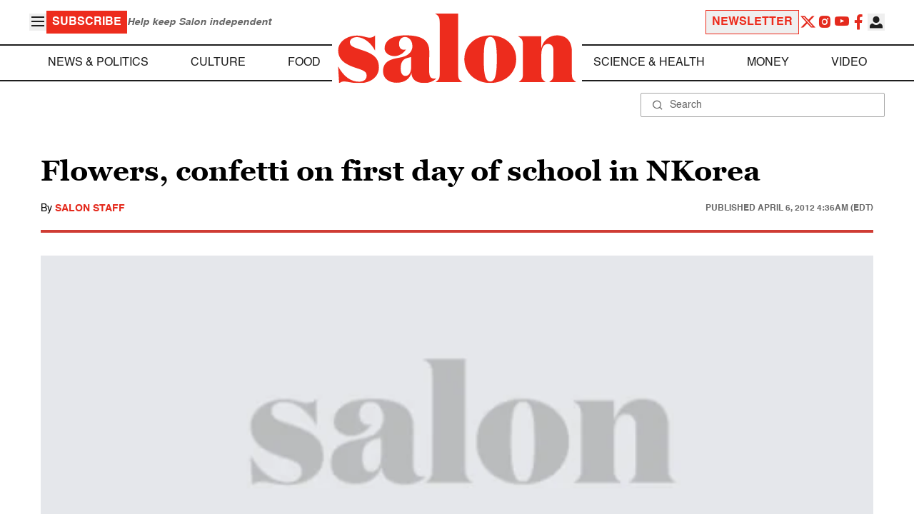

--- FILE ---
content_type: application/javascript; charset=utf-8
request_url: https://fundingchoicesmessages.google.com/f/AGSKWxWRUjAp-kZ_mb-plwmOlDgXCFbHH0ehcLM23ScNIEAa8Q-7Hptk-yDKnuZTjMUwUWsTocWlEKLkuX4CwXmCcSzNxv-9xkLc3a7WkynERX51Ubhn0ER_BTY9hgmvNHKW-L5rlbbxh4J6AkwEf5yv0pXTj1FqD2FFHdZixawsRdrEiNVeDjiPxX3WxeCu/_/houseads./initdefineads./ad_600_/ad/omakasa./adx_blacklist.js
body_size: -1288
content:
window['069dd1b7-7e9e-4874-8908-4b70aeec0835'] = true;